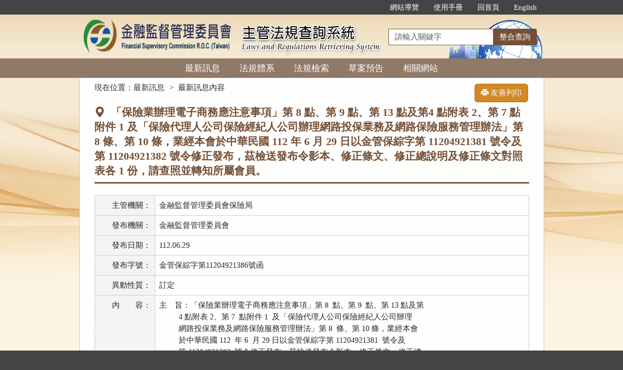

--- FILE ---
content_type: text/html; charset=utf-8
request_url: https://law.fsc.gov.tw/NewsContent.aspx?id=9418
body_size: 32589
content:


<!DOCTYPE html>
<html lang="zh-Hant-TW">
<head><meta http-equiv="Content-Type" content="text/html; charset=utf-8" /><meta http-equiv="X-UA-Compatible" content="IE=edge" />
    <!-- 響應式網頁設定：若後端設定不開啟響應式網頁效果，則不顯示以下這一行 -->
    <meta id="ctl00_RWDSetup" name="viewport" content="width=590" /><title>
	金融監督管理委員會主管法規共用系統-最新訊息內容
</title>
    <!--[if lt IE 9]>
    <script src="/js/html5shiv.min.js"></script>
    <![endif]-->
    <link href="css/bootstrap.min.css" rel="stylesheet" type="text/css" media="screen" /><link href="css/bootstrap-icons.min.css" rel="stylesheet" type="text/css" /><link href="css/layout.css" rel="stylesheet" type="text/css" media="screen" /><link href="css/table.css" rel="stylesheet" type="text/css" media="screen" />
    <!-- 網站樣式設定：依據後端設定樣式編號，讀取對應的CSS檔 -->
    <link id="ctl00_TemplateID" href="/css/ff.css" rel="stylesheet" type="text/css" media="all" /><link href="css/printweb.css" rel="stylesheet" type="text/css" media="print" />
    <!-- 網頁背景圖設定：若後端自行上傳背景圖，則顯示以下這一行 -->
    

    <script src="/js/jquery-3.7.1.min.js" type="text/javascript"></script>
    <script type="text/javascript">
        $(function () {
            //避免XFS攻擊
            if (top != self) { top.location = self.location; }
            //無障礙需求
            //$("pre").attr("title", "內容");
        });
    </script>
    <noscript><span style="color: #fff;">您的瀏覽器不支援JavaScript功能，若網頁功能無法正常使用時，請開啟瀏覽器JavaScript狀態</span></noscript>
    </head>
<body>
    <form name="aspnetForm" method="post" action="./NewsContent.aspx?id=9418" id="aspnetForm">
<div>
<input type="hidden" name="__VIEWSTATE" id="__VIEWSTATE" value="GSAD8U+VptuXF9DRjKTxFlpMtHaXegKU1KKA3P94N16gnKzUeHGUeCNDifF1rRZQCVMDLroDlN8BL7WzkuU/GVG+b15msUYJFe3mVWPNpDjLcpsQMzKj4fxPw4s2r/dg5YGGfB8i12gjFfLOwPL1RuZykk+IYtPVXCWrrlhBThg2AmIEgLJenRD/AO5OW/XuPnBCkemaDqxJMxP6q5l19Sd6+MfPxQNXpJwO9BixCqJta7ifTW2d1UFaWb/Lmf2t3XF5QSJtl1bXrEq78WeyQizeJEefjiTO3AgnWrBrshYONEcStIgXvsACvJLMsxv77RhXAGPWRqnSsn9T990OtgmVInRUYSZ2ZGcdvlVlQTQ9P9iLgkrzA0EKBZgyySvrvDndTPJ0FI/7R56t2kfSJnWViFFZiNr0+6HLRbqk8bAROpDYvSIt1EoDD0V4LQuL3LaGu0AATHq+hIXLFTHxt9BjX1K2DHtteVAL+KTHyB5sSSPtOBTpKRRiLNsq5us8zSTTNcgDeKCBVOrsAE3wd4cRp2n0HzTxqoguUTH2G5PWRB3NXKOC/NVV4nXHqlR3jtZJHQFrETMMTXp7AShdCKI8G06t1s57kV5FIbczP/5Li0MzmdkDddJ/uqLvOriG8p0FbAtalgwXpsevgY9PmFmZG/0ws+4GBH+Qdb9AH5cA74bYxGix7cPn+MHeVl0wfSsrlfLMHpXcwOgFTQwM5zUX7Ea2zPfhcvKIBNEdg0KvyjQGoGC5kDg4WB5jP8Pqj3EDoNaOmahH03l0zVlJTDuNfP74wpJ3nbDLbQWYupyrocDHPRMM3D7noPx5iabV5s/AO102gXOBqcXI8rs8J2rzOkIEsEW9h4ikXdQ+uFq5AdCuK3Pj/uxvyOfdyb742a0AHztvmbTL+tKOKYJVo9xxeDypN/6mR4vWXi+kMdMIzgTAjLZyQk+Vlz7o103S/Azq1u2wtUZiYWOwyHa+0Mo/Z/IX5SIejJm44rtP6kWBZC7oGLYAlGE9pu4SSIUgcLHFO0Sd8eyF0MZjTX5/HXrTEWK1cLu8eezjfdJzjIBgHvQW24wQEx3Xx2a8YM12zkU5f0w96tspIi4HAxtUfv4yhuXRcbz9TWwcRrdw0euSIl09xyLnemuZ66SLzZJ3qpCzj1Kjxkrx0Ycg2Ryeq7u8WgIn5ZsytwNfacPk/42LiyfWsrv0KnlyGBEmScQ/JpbvGXVK/xFU1WbM6um7nnAhFhLrMYQObB+u1bjdUNKWYPI/66P2y0tJEU9pl36SZalHKME30fsXtX5MAMkkn75fDpI3gVaLnjRHqE7FEZrAYTJLKxNI2hKLZrGlMocMCEnILXgcQxuYSeupk0FFhez3U/zd7SjmpArZs+RkXGAgY9NxtTwhFuHlHmt1EHNh5Vv7W++AZtRCT0IaLglA4+04HMUBfMsqgYrtO/L9fbsrnyl1Xe8+jMB427q3UQVHYz/UUc2qGzUmkuW6INvM21MFyfkA5bQvDzO0XLA3kVaegdZdBv6tEjgHjTUK+YTpWU3PgfQhffR8o7xPcWz3cTNkBOCO+FXuGHKebGeYFdy+9jGT9Il5G+0R0Ih+uo6x3TaxKyM0Gww9vY5k8Z7XlbgFYGKnpfNacQ1/ivk/vSkYn5ryWVZKFa+npWsWzLdtr11ocPz0hre6Eqn9wdUf5OLiOxRiuI1YrkgB83oxG8XkZLYjcozbPPaH43GyT8FG+DW/VBjzcpX/ZDULV3DHPpB0XkIEb+hMtPUOElYHx56pFivdiEbzYLAZ0vVH3gN01xezywGo/+R3n8JcHeLoNksiH8P1FHJuQE1unyAQG6i0M3Blh/JwPC/BVEVcjFQf6u6He2QFMba/WPV2beuk4GCrqlrohgAR0hwgXDnbmCON0v68RmIq8PcNa77SYXLIrGKkZWO0AX/maC3daiVWYiGptYokQQdyNjGcjZZDVxZojjnexp8HBaIX1nz8KFcteJHCYotOYTSQqB2SEopH7K3Gt3VymCGaL6Cr9cwKp43uomQJ+KYwPhkvmLK6RIvAkPCmoLCtSBTDlgmI/pJhyfP/cW9RjS9jPfv1vFrVPH4x4oCipLFyzeGHOfVTB3bi9JpDkuQKw8YLsJQSveJ86xI9OC9GbfYJtZ/ajr7Sp2yK+ZdbKZTJG4M6yg3/f2QulyMM+2IdCQwg0tbBMKWcHhsNa9cxREMlP9NJYk7CU/3NpXFAIa9xs7xhYrFieUUhlEvnKLhaXlmHJd4P70SawZB9akcr/CrG4B5di3cd2EkN6AWqlHj1zXoslTu+17b2lcj+Fp1v5UU3jvVrxRpDVRVR6ESZ9IwbfhnATA40p42ijcZfJgdTatv8zTL1rXpZcSkpvVu2zdWh61bDB1QIWNiKMvycadozjsT3qFTyoGgxUgZDSJq/[base64]/oxtLS58BOVhmar1su+VXpleDGyao6pANpsyO4YuB6Mszlo7BSniIE6T5h8+4u9g7k5K403nL8kniNaBtuFsXrCOU5BK50YxysLq/[base64]/X+fmN9BwyGLZn20nd494mtj96/fOIbJj717JWb7td/Ef9S6LlUHvbIiUeyi+h/[base64]/IFpQzd1vG36qP+7Mq+DF12Ve5/pqdzraBkTdyCKZFg+tEBSTtG8A/ehASnLAMLQI7NspTVj+ko4i+1713ajUOf105bC4QmOTOK6vwfMIFoNZYK2n2zsZBrkAi9jBKhkSWixQ8aIfCcDOsYVl6nMuXuazf/2SIUr4PFKhJhmgb4Vmp+ceVioqyYP4T05wiOZS3IFtjsnBxiPzV8cdtrE5O1/DfniivG2PzU3ZLRT5dkFnaA/ai0Fy0ALuXN9JEip4e0ZCNx2E0VM1+pyABsxf+FJtGQqlzxe2WQXSG3rgtSkMkNqXRT5AjQxJwP+REcA9ea6YdAmcPec41+/YLoNTBntH96T+GfsvZyDJaS5IRUTamDbns3lUuWVUe5og0ySEHAjEpzqMBdCFEgIEu+swIb720mx9Ryx0WiY5wejCHBKP8IIS9xuoU+5I/YLJAQe4bxQFqL3BLvAbpnhXrKbKBPqarsQnSbN5W5f6YUEpFeHrpnG/MgeTap25Xp0aPDOcuH1c//[base64]/c2HSieM0JqJdGB0bY6cVkxUg200wgHPvrSQTQSN+s19EvAjsJHnj0oMWnluoMG9wgVCDSw/fmCu9W/9mai7IxHI3pzaNGqXpsfYOzDFeOfPG9AtPtCpws2YivsjlYH4yosBTVrLsdosO1XCwzAxUmeDAa2yhb3gPUB3S5Wt8rKu3qsxCRcmMx0WypZnySK7nzkEQJ86lsyVGyguv7jhdEj4UEosKxnGtIdWM6Q5JgqpinXHToh4MJtp4891wP7CVzBXC/S55EZesZwBkEXCXngyapo8K9PBsbp0ux/dkrkVOtipBjJXTaGJXXLpDTH+zpmIBTY4pwtSV/cb09tmVZmoMIKzMK5UfomnLWU4wpzAONSoCve6Um/qPE3e04ojw2otHuetG892fXOsaXzct1Y/CmGJeWpVN8Ep8svMtedTjXjsshsu8WWQj0/0jNKtaoVVuNuCzMy3Q3xxZUZUyQnZ3d/BGYu+JSYbjcnQYRBNzHIiTULhAqbyHqS0DB+Q/wh5Q6tsBpI/8RIR6AiXL/v2pFEDzzBFFNIO2Wp8eil1EC0QXMxXEOVjCb4520sjU0XXoCPPTbjHdWgunnSalITapBIInUbT2ZR+jmxUTg1cXZxS56i+d9PHcJDKoInVnkHbBoccou/0ioqnzpMy/[base64]/024hhDxGKroo/2c++mSY392bZpT5iVUI1haiHI/VWa9K+2f34KlXpHyUI7ekbwvVtFEgrf3ps2u3/b0pKpLukgDfQ9xVO9CR2p8Q1aJwgRWt+2zwPc8CzSlqwEWY/99qk6LNm2ZSURqpWZG9MsO4e5mtUNSuncnNAPH0vKaSYSjI0fhxWLDjzsLCo2szPdKaQrnGMpPb5d0IEBlU8/A7q5zf0OZzcdGIr474TeECUkkye4jHe7qka4uDWhvPykpDXVW/wqA4HZL1NMc+MwnsgjL7sVOQdBRMQw0sbdvZZ4GVG/kFAAF+ZSfJZ4suodtUrGBsk9iXS4zM4fXLzaUclkivPqxjSFKgwwoVrRfV7pyr46GMUdDBi4i7X3Dn3RXqUZEafjCe+Il7DAZhjI3y3QkL1ZY+1/UZ1Uls70jEwqERLPXCDyxPUYnbhNhD6zTA7l85+ieT0iiYwLG4UKfa+wGyhw2Mnh0RpESzP4B7SJRB3QdagzZFr6tvmXasSj1gEyZwTNh7YMz/MhcJTXT55BQcDnYdhsqxzx6mlK2+zbbGSMyN7fckOOwIEzL/ngiV9ku7UuW7nmngRX4WIr1XQPCjCv6UAs6D57l7tmQK11+/D9fbFlY1VNi6RXfwWipzJq2wGMM8npTmAtrpbQJugPK+HRXQPjjBK9r3UKVQ7bg+iasBuivLiipRys/Sf9qSfEaYX5IAid63bHj03CXNwufGFMV9t6CVN/hUcLBhYm+Ix42j3bm/wWEFFEcZS9DEQj21A9nvG2DAe/azC7+gOOhjOMHyQZZPpyIH+vpwfa5g4KMittAlzcV1iVCSX1zZ1uXT62qXnQYv18QlAPj5/tWLFbf1THH5F5M+zg5Solmc/Cdfpz515EOvhmg6zPMLot8Vy0HohmAqWaM3WPxCpSSq/oQoeEnOSWoynw5CJW3lBZ23j1SYd7L0NVUW/f2ttjFYUlILcPgCQSwc30AjNVFmduqar9Hq9CkmmCjWw+/q0ZEmR8cq+hOdVR5ro7tglSo3JYqXooPXfOFoo/tzLdNkDAF24CD0NpblFFkbwL9Uo5N/PVEOfXZeSG8nrtzo0YDEn5dIVr1VJb6Xr/nZDQJEFDzVIuaHRhc0LKpX13W4bZaDGrwncv9MVRE+EfsIz7GWduGhoflZmdXNggE44PFHBg8h4/o9nq7Y1xPOmcsMJSKwfIw4jkcJwIPBXIsb9rMtm7PgL/mJvO2wHLBjbr4p6W627yfTX1QAp5tK0frIAetWYGDPxG2DpOlDDoF4YC6IgY0DqTODgagRCeIk5lKcAMDXtpU4f+q98m1pr/[base64]/EnCixk5jobTHbifMmowkOAB6bfeFdIpsZUp95OmxARPTFcXffo36kZ6LtjnQNb+bn3v/RChFl+VtcPxXz7mDWI2hMiMpzC6eaSe1UOfetAn24xHT+aTD9VRFjj100706noMnYgzDT6jZ9Kr/CRc4LSMcBIMAZ/7sF8F5I/Nf2P15Tp6pzvT9eZ3i5jlU4CcuyRP4gN72MYG/lZ5gNBa/H+z1oDFfsSddV43QJfZJutHGS0jg4+EQVbEkfZvvYeHCdGM9zSbOpcoxyqa0op1N7gQ+Y8MIII2boyI+pXfPyfd85AyWNIundPKeiLkuUp0hBHsrEcNn0aJBaBDaOkRp/5hrp71khUlNk1Qf8f2hXtW6pgBgpSUt9gwQ95rqxpBjAS8cZjH6/IgGgdnLdOhowFzLRiGKIggM4TIpFfjR7RurnMi+hrNOL/jjKnTh8Aet5wTNkP/APcCgO0NZGVpH1eummnmnyPab+0wGII7ymNrbzCtLAbcyEEfb+3TSjB/D2yjmumUSPp5+qBye9nqT2f3PefFl7Dm92Bu8Dfy0fbjLrDAwwyPnKAZDdS7wDCLFMyek0HwgTC4OwxzFIvciF8sX0FYSgQztYcgn/L09jB+IZMS7cweWqWIHmXiWfkAsgNWaewVegzd/HMbhuw0FneNJHe+1CrhhDJJPORdOb+xaOf5a1Lhy0ZuMEZx6Pvegdu+8U4okLsTpxMcWfkdSK05nYg81oCnF8n+cM+n4w8RxK1n1dLvrCCT84LuMLf2n8MnMtlOFmwRsyMVAgGk3UJKq74XjjdwMIqYunOSe6Csy4Z4atxuDQR6woOMlsem63UO4" />
</div>

<div>

	<input type="hidden" name="__VIEWSTATEGENERATOR" id="__VIEWSTATEGENERATOR" value="07E81BFB" />
	<input type="hidden" name="__VIEWSTATEENCRYPTED" id="__VIEWSTATEENCRYPTED" value="" />
	<input type="hidden" name="__EVENTVALIDATION" id="__EVENTVALIDATION" value="ISqwRHdx+Qdj/j8m7EvFQgzKzzNgOqI2UFZQCJSexzCvbfWOlyCXefCM4r7qXKA8V8cwGWT+croRIx9vX3hucFaZy9vQn38z0WpXb1dgaqSKS1WKzIWTjEPA36OTqrjqmZklYVqMdcaZk4Xq/M57ozt/NLxryzTCoHefKZxaHHQ/KrKP7BLd9TLFtlmQNccv0NjnAdMCVnK6z9fngH1wPqzNHXgBQQHCW4+FOjMrHCA=" />
</div>
        
        <a href="#content" id="AM" class="sr-only sr-only-focusable A1">跳到主要內容區塊</a>
        <header>
            <div class="navbar navbar-expand-md navbar-default">
                <div id="ctl00_h1title" class="nav-system">主管法規查詢系統</div>
                <div class="header-con">
                    <!-- 上方選單 -->
                    <div class="collapse navbar-collapse header-nav">
                        <ul class="nav navbar-nav">
                            <li><a href="#U" id="AU" name="U" title="功能區塊" accesskey="U">:::</a></li>

                            <li><a href="SiteMapPage.aspx">網站導覽</a></li>
                            
                            <li id="ctl00_Manual_All"><a href="/UseManual/使用手冊20171020.pdf" title="下載使用手冊.pdf">使用手冊</a></li>
                            
                            
                            <li><a href="index.aspx">回首頁</a></li>
                            <li id="ctl00_Manual_Eng"><a href="EngNewsList.aspx">English</a></li>
                            
                        </ul>
                    </div>
                    <div class="navbar-header">
						<ul class="navbar-nav d-md-none m-menu">
                            <li class="nav-item text-nowrap">
                                <button type="button" class="navbar-toggler myNavbar" data-bs-toggle="collapse" data-bs-target="#myNavbar" aria-controls="myNavbar" aria-expanded="false" aria-label="功能選單">
                                    <span class="navbar-toggler-icon"></span>
                                </button>
                            </li>
                        </ul>
                        <!-- 領用機關Logo 圖片-->
                        <h1 class="logo">
                            <a href="index.aspx" id="ctl00_aUCName" title="金融監督管理委員會主管法規查詢系統：回首頁">
                                <img src="ImageHandler.ashx?Field=Logo" id="ctl00_imgUCName" width="320" height="90" alt="金融監督管理委員會logo：回主管法規查詢系統首頁" />
                            </a>
                        </h1>
                        <!-- 系統名稱Banner -->
                        <div class="sys-name">
                            <img src="images/logo_system.png" id="ctl00_imglogo" width="300" height="90" alt="主管法規查詢系統 Laws and Regulations Retrieving System" />
                        </div>
                        <!-- 上方整合查詢 -->
                        <div class="collapse navbar-collapse search-box">
                            <div class="navbar-form" role="search">
                                <div class="input-group">
                                    <label for="keyword1" class="sr-only">請輸入關鍵字</label>
                                    <input id="keyword1" type="text" class="form-control" accesskey="S" placeholder="請輸入關鍵字">
                                    <span class="input-group-btn">
                                        <button type="button" class="btn btn-default" onclick="GlobalCheckForm1();return false;">整合查詢</button>
                                    </span>
                                </div>
                            </div>
                        </div>
						<ul class="navbar-nav d-md-none m-search">
                            <li class="nav-item text-nowrap">
                                <button type="button" class="navbar-toggler mySearch" data-bs-toggle="collapse" data-bs-target="#mySearch" aria-controls="mySearch" aria-expanded="false" aria-label="查詢功能">
                                    <span class="bi bi-search"></span>
                                </button>
                            </li>
                        </ul>
                    </div>
                    <div class="clearfix"></div>
                </div>
                <!-- myNavbar 主選單 -->
                <nav class="collapse navbar-collapse menu" id="myNavbar" aria-label="主要功能選單">
                    <div class="menu-con">
                        <ul>
                            <li class="active"><a href="index.aspx">最新訊息</a></li>
                            <li><a href="LawCategoryMain.aspx?type=M" id="hlLawCategory">法規體系</a></li>
                            <li><a href="LawQuery.aspx">法規檢索</a></li>
                            <!-- 人事行政總處客制 -->
                            <li></li>
                            <!-- 環保署客制 -->
                            <li></li>
                            
                            <li><a href="DraftForum.aspx">草案預告</a></li>
                            <li><a href="WebList.aspx">相關網站</a></li>
                            <!-- 小螢幕才會顯示 -->
                            <li class="topmenu visible-xs"><a href="SiteMapPage.aspx">網站導覽</a></li>
                            
                            <li class="topmenu visible-xs"><a href="/UseManual/使用手冊20171020.pdf" title="下載使用手冊.pdf">使用手冊</a></li>
                            <li class="topmenu visible-xs"><a href="index.aspx">回首頁</a></li>
                            <li id="ctl00_Manual_Eng_mobile" class="topmenu visible-xs"><a href="EngNewsList.aspx">English</a></li>
                            
                        </ul>
                        <div class="clearfix"></div>
                    </div>
                </nav>
                <!-- mySearch 整合查詢 小螢幕顯示-->
                <div class="menu visible-xs" role="navigation">
                    <div class="collapse navbar-collapse" id="mySearch">
                        <div class="navbar-form" role="search">
                            <div class="input-group">
                                <label for="keyword2" class="sr-only">請輸入關鍵字</label>
                                <input id="keyword2" type="text" class="form-control" placeholder="請輸入關鍵字">
                                <button type="button" class="btn btn-default" onclick="GlobalCheckForm2();return false;">
                                    <i class="bi bi-search"><span class="sr-only">整合查詢</span></i>
                                </button>
                            </div>
                        </div>
                        <div class="clearfix"></div>
                    </div>
                </div>
            </div>
        </header>

        <!-- 主要內容 -->
        <div class="container-fluid con-bg">
            <div class="content-con" id="content" role="main">
                <a href="#C" id="AC" name="C" title="內容區塊" accesskey="C">:::</a>
                
    <input type="hidden" name="ctl00$cp_content$ctl00$forgeryToken" id="ctl00_cp_content_ctl00_forgeryToken" value="717cb93f-56e4-409d-bdb0-ad15a1cb8483" />
    <ol class="breadcrumb">
        現在位置：
        <li><a href="index.aspx">最新訊息</a></li>
        <li>最新訊息內容</li>
    </ol>
    <div class="btn-printer">
        <a href="NewsContent.aspx?media=print&id=9418" id="ctl00_cp_content_aPrint" class="btn btn-default" title="另開新視窗" target="_blank"><i class="bi bi-printer-fill"></i>&nbsp;友善列印</a>
    </div>
    <div class="clearfix"></div>
    <div class="text-con">
        <div class="text-title">
            <h2>
                <i class="bi bi-geo-alt-fill"></i>
                「保險業辦理電子商務應注意事項」第 8 點、第 9 點、第 13 點及第4 點附表 2、第 7 點附件 1 及「保險代理人公司保險經紀人公司辦理網路投保業務及網路保險服務管理辦法」第 8 條、第 10 條，業經本會於中華民國 112 年 6 月 29 日以金管保綜字第 11204921381 號令及第 11204921382 號令修正發布，茲檢送發布令影本、修正條文、修正總說明及修正條文對照表各 1 份，請查照並轉知所屬會員。
            </h2>
        </div>
        <table class="table table-bordered tab-edit">
            <tr id="ctl00_cp_content_trSalesUnitID">
	<th>主管機關：</th>
	<td>
                    金融監督管理委員會保險局</td>
</tr>

            <tr id="ctl00_cp_content_trAnnUnitID">
	<th>
                    發布機關：</th>
	<td>
                    金融監督管理委員會 </td>
</tr>

            <tr id="ctl00_cp_content_trAnnDate">
	<th>
                    發布日期：</th>
	<td>
                    112.06.29</td>
</tr>

            <tr id="ctl00_cp_content_trODWord">
	<th>
                    發布字號：</th>
	<td>
                    金管保綜字第11204921386號函</td>
</tr>

            <tr id="ctl00_cp_content_trCauseCode">
	<th>異動性質：</th>
	<td>
                    訂定</td>
</tr>

            
            
            
            
            
            
            
            
            
            <tr id="ctl00_cp_content_trAnnContent">
	<th>
                    <span style="letter-spacing: 2em">內</span>容：</th>
	<td>
                    <div class="ClearCss">
                        
                        主 &nbsp; &nbsp;旨：「保險業辦理電子商務應注意事項」第 8 &nbsp;點、第 9 &nbsp;點、第 13 點及第<br>
&nbsp; &nbsp; &nbsp; &nbsp; &nbsp; 4 點附表 2、第 7 &nbsp;點附件 1 &nbsp;及「保險代理人公司保險經紀人公司辦理<br>
&nbsp; &nbsp; &nbsp; &nbsp; &nbsp; 網路投保業務及網路保險服務管理辦法」第 8 &nbsp;條、第 10 條，業經本會<br>
&nbsp; &nbsp; &nbsp; &nbsp; &nbsp; 於中華民國 112 &nbsp;年 6 &nbsp;月 29 日以金管保綜字第 11204921381 &nbsp;號令及<br>
&nbsp; &nbsp; &nbsp; &nbsp; &nbsp; 第 11204921382 &nbsp;號令修正發布，茲檢送發布令影本、修正條文、修正總<br>
&nbsp; &nbsp; &nbsp; &nbsp; &nbsp; 說明及修正條文對照表各 1 &nbsp;份，請查照並轉知所屬會員。<br>
說 &nbsp; &nbsp;明：請依旨揭修正發布之注意事項及管理辦法，配合修正貴公會相關自律規範<br>
&nbsp; &nbsp; &nbsp; &nbsp; &nbsp; 並報會備查。<br>
正 &nbsp; &nbsp;本：中華民國產物保險商業同業公會（代表人李○季先生）、中華民國人壽保<br>
&nbsp; &nbsp; &nbsp; &nbsp; &nbsp; 險商業同業公會（代表人陳○遊先生）、中華民國保險代理人商業同業公<br>
&nbsp; &nbsp; &nbsp; &nbsp; &nbsp; 會（代表人鐘○豪先生）、中華民國保險經紀人商業同業公會（代表人廖<br>
&nbsp; &nbsp; &nbsp; &nbsp; &nbsp; ○昌先生）、中華民國保險經紀人公會（代表人李○居先生）<br>
副 &nbsp; &nbsp;本：財團法人保險事業發展中心（代表人簡○明先生）、財團法人保險安定基<br>
&nbsp; &nbsp; &nbsp; &nbsp; &nbsp; 金（代表人林○寬先生）、法源資訊股份有限公司（代表人王○薇女士）<br>
&nbsp; &nbsp; &nbsp; &nbsp; &nbsp; 、台灣美國商會、歐洲在台商務協會、台北市日本工商會、本會檢查局、<br>
&nbsp; &nbsp; &nbsp; &nbsp; &nbsp; 保險局（均含附件）<br>
&nbsp;
                    </div>
                </td>
</tr>

            
            <tr id="ctl00_cp_content_trAnnFiles02">
	<th>圖表附件：</th>
	<td>
                    <ul id="ctl00_cp_content_ulAnnFiles02"><li><a href="Download.ashx?FileID=22434&id=9418&type=ANN" title="下載 112.06.29 金管保綜字第 11204921381 號令.pdf 檔案">112.06.29 金管保綜字第 11204921381 號令.pdf</a></li><li><a href="Download.ashx?FileID=22435&id=9418&type=ANN" title="下載 保險業辦理電子商務應注意事項第八點、第九點、第十三點修正規定及第四點附表二、第七點附件一.pdf 檔案">保險業辦理電子商務應注意事項第八點、第九點、第十三點修正規定及第四點附表二、第七點附件一.pdf</a></li><li><a href="Download.ashx?FileID=22436&id=9418&type=ANN" title="下載 保險業辦理電子商務應注意事項第八點、第九點、第十三點修正規定對照表.pdf 檔案">保險業辦理電子商務應注意事項第八點、第九點、第十三點修正規定對照表.pdf</a></li><li><a href="Download.ashx?FileID=22437&id=9418&type=ANN" title="下載 112.06.29 金管保綜字第 11204921382 號令.pdf 檔案">112.06.29 金管保綜字第 11204921382 號令.pdf</a></li><li><a href="Download.ashx?FileID=22438&id=9418&type=ANN" title="下載 保險代理人公司保險經紀人公司辦理網路投保業務及網路保險服務管理辦法第八條、第十條修正條文.pdf 檔案">保險代理人公司保險經紀人公司辦理網路投保業務及網路保險服務管理辦法第八條、第十條修正條文.pdf</a></li><li><a href="Download.ashx?FileID=22439&id=9418&type=ANN" title="下載 保險代理人公司保險經紀人公司辦理網路投保業務及網路保險服務管理辦法第八條、第十條修正總說明、對照表.pdf 檔案">保險代理人公司保險經紀人公司辦理網路投保業務及網路保險服務管理辦法第八條、第十條修正總說明、對照表.pdf</a></li></ul>
                </td>
</tr>

        </table>
    </div>
    <!-- text-con end -->

            </div>
            <div class="clearfix"></div>
        </div>
        <!-- 主要內容結束 -->

        <footer>

            
                    <div class="footer-con">
                        <a href="#Z" id="AFFSC" name="Z" title="網站資訊區塊" accesskey="Z">:::</a>
                        <div class="clearfix"></div>
                        <div id="ctl00_divFSCCopyregits" class="copyrights">
                            <a href="https://www.fsc.gov.tw/ch/main.jsp?websitelink=artsublink.jsp&dataserno=201604250004&mtitle=%E6%9C%AC%E6%9C%83%E7%B6%B2%E7%AB%99%E8%B3%87%E6%96%99%E9%96%8B%E6%94%BE%E5%AE%A3%E5%91%8A" id="ctl00_aFSCOpenDataStatement" target="_blank" rel="noopener noreferrer" title="另開新視窗">政府網站資料開放宣告 │ </a>
                            <a href="https://www.fsc.gov.tw/ch/main.jsp?websitelink=artsublink.jsp&dataserno=201012220001&mtitle=%E9%9A%B1%E7%A7%81%E6%AC%8A%E6%94%BF%E7%AD%96%E5%AE%A3%E8%A8%80" id="ctl00_aFSCPrivacy" target="_blank" rel="noopener noreferrer" title="另開新視窗">隱私權保護宣告 │ </a>
                            <a href="https://www.fsc.gov.tw/ch/main.jsp?websitelink=artsublink.jsp&dataserno=201012220002&mtitle=%E8%B3%87%E8%A8%8A%E5%AE%89%E5%85%A8%E6%94%BF%E7%AD%96%E5%AE%A3%E8%A8%80" id="ctl00_aFSCSecurityPolicy" target="_blank" rel="noopener noreferrer" title="另開新視窗">資訊安全政策 │ </a>
                        </div>

                        <p>
                            為提供使用者有文書軟體選擇的權利，本文件為ODF開放文件格式，<br>
                            建議您安裝免費開源軟體（<a href="https://zh-tw.libreoffice.org/download/libreoffice-still/" target="_blank" rel="noopener noreferrer" title="安裝免費開源軟體（另開新視窗）">https://zh-tw.libreoffice.org/download/libreoffice-still/</a>）或以您慣用的軟體開啟文件。
                        </p>
                        <ul class="address">

                            <li>金融監督管理委員會 版權所有 220232 新北市板橋區縣民大道二段7號18樓 <a href="https://www.google.com.tw/maps/place/%E9%87%91%E8%9E%8D%E7%9B%A3%E7%9D%A3%E7%AE%A1%E7%90%86%E5%A7%94%E5%93%A1%E6%9C%83/@25.0138839,121.4641363,18z/data=!4m14!1m7!3m6!1s0x3442a81942451417:0x76669562e65905a5!2z5p2_5qmL6LuK56uZ!8m2!3d25.01405!4d121.46381!16s%2Fg%2F11c5h5fr23!3m5!1s0x3442a8196792557f:0x6dc434a0ac64efa9!8m2!3d25.0143853!4d121.4635952!16s%2Fm%2F02vpp2v?hl=zh-TW&entry=ttu" target="_blank" rel="noopener noreferrer" title="金管會電子地圖（另開新視窗）">
                                <img src="images/icon_map.png" width="20" height="20" alt="金管會電子地圖" align="absmiddle" /></a>　電話：(02)8968-0899　傳真：(02)8969-1215</li>
                            <li>本會駐紐約代表辦事處:1 E.42 Street, 13F, New York, NY 10017, U.S.A. 聯絡電話:(1-212) 317-7326</li>
                            <li>本會駐倫敦代表辦事處:46-48 Grosvenor Gardens London SW1W 0EB, UK 聯絡電話:(44-20)7628-1501</li>

                            <li>歡迎連結使用金融監督管理委員會網站資料。引用時，請註明資料來源，請確保資料之完整性，不得任意增刪，亦不得作為商業使用。</li>
                            <li>系統版本：<span id="ctl00_lblVersionDateFSC">114.11.28</span></li>
                            <li>系統更新日期：<span id="ctl00_lblUpdateDateFSC">114.12.18</span></li>
                        </ul>

                        <div class="logo-box">
                            
                            <span class="sharelink">
                                <a href="https://www.facebook.com/fsc.gov.tw" target="_blank" rel="noopener noreferrer" title="金管會臉書專頁（開新視窗）">
                                    <img src="images/icon_f3.png" width="52" height="53" alt="金管會臉書專頁" /></a>
                                <a href="#" id="ctl00_aAccessibilityUrl_FSC2_0_A" title="通過A優先等級無障礙網頁檢測（另開新視窗）" target="_blank" rel="noopener noreferrer">
                                    </a>
                                <a href="https://accessibility.moda.gov.tw/Applications/Detail?category=20230718095114" id="ctl00_aAccessibilityUrl_FSC2_1_A" title="通過A優先等級無障礙網頁檢測（另開新視窗）" target="_blank" rel="noopener noreferrer">
                                    <img src="images/無障礙標章2.1/accessability.png" id="ctl00_imgAccessibilityDis_FSC2_1_A" width="88" height="31" alt="通過A優先等級無障礙網頁檢測" /></a>
                                <a href="#" id="ctl00_aAccessibilityUrl_FSC2_1_AA" title="通過AA優先等級無障礙網頁檢測（另開新視窗）" target="_blank" rel="noopener noreferrer">
                                    </a>
                            </span>
                        </div>
                    </div>
                
            <p id="gotop"><a role="button" href="#">回上方</a></p>
        </footer>
    </form>
</body>
</html>
<script src="/js/bootstrap.min.js" type="text/javascript"></script>
<script src="/js/app.js" type="text/javascript"></script>
<script src="/js/FYLS.js"></script>
<script type="text/javascript">
    $(function () {
        ChangeFunUrl();
        $(window).resize(function () {
            ChangeFunUrl();
        });
    });
    function ChangeFunUrl() {
        //功能頁面切換：依據頁面寬度切換功能
        if ($(window).width() < 767) {
            $("#hlLawCategory").attr("href", "LawCategoryMain.aspx?type=M");
        }
        else {
            $("#hlLawCategory").attr("href", "LawCategoryMain.aspx");
        }
    }
    function QueryString(name) {
        var AllVars = window.location.search.substring(1);
        var Vars = AllVars.split("&");
        for (i = 0; i < Vars.length; i++) {
            var Var = Vars[i].split("=");
            if (Var[0] == name) return Var[1];
        }
        return "";
    }
    function GlobalCheckForm1() {
        var keyword = $.trim($("#keyword1").val());
        //全文檢索字詞不得為空值
        if (keyword == "") {
            alert("請輸入「檢索字詞」！");
            return false;
        }
        //全文檢索字詞格式綜合判斷
        if (keyword != "" && !validKeys(keyword)) {
            alert("檢索字詞格式錯誤！請檢查後重新輸入！");
            return false;
        }
        if (keyword != "" && isFullWidthText(keyword)) {
            alert("檢索字詞格式錯誤！請檢查後重新輸入！")
            return false;
        }
        window.open("SearchAllResultList.aspx?KW=" + encodeURIComponent(keyword));
    }
    function isFullWidthText(text) {
        for (let i = 0; i < text.length; i++) {
            const charCode = text.charCodeAt(i);
            if ((charCode >= 0xFF01 && charCode <= 0xFF60) ||
                (charCode >= 0xFFE0 && charCode <= 0xFFE6)) {
                continue;
            }
            return false;
        }
        return true;
    }
    function GlobalCheckForm2() {
        var keyword = $.trim($("#keyword2").val());
        //全文檢索字詞不得為空值
        if (keyword == "") {
            alert("請輸入「檢索字詞」！");
            return false;
        }
        //全文檢索字詞格式綜合判斷
        if (keyword != "" && !validKeys(keyword)) {
            alert("檢索字詞格式錯誤！請檢查後重新輸入！");
            return false;
        }
        if (keyword != "" && isFullWidthText(keyword)) {
            alert("檢索字詞格式錯誤！請檢查後重新輸入！")
            return false;
        }
        window.open("SearchAllResultList.aspx?KW=" + encodeURIComponent(keyword));
    }
</script>
<script type="text/javascript">
    $(document).ready(function () {
        $(document).on("keydown", function (e) {
            if (e.key === "Enter") {
                var active = document.activeElement;
                console.log("目前焦點元素：", active.id);
                if (active && active.id === "keyword1") {
                    // 使用者焦點在 Master 的檢索輸入欄位，才觸發整合查詢
                    GlobalCheckForm1();
                    e.preventDefault();  // 阻止預設送出表單
                    return false;
                }
                if (active && active.id === "keyword2") {
                    // 使用者焦點在 Master 的檢索輸入欄位，才觸發整合查詢
                    GlobalCheckForm2();
                    e.preventDefault();  // 阻止預設送出表單
                    return false;
                }
            }
        });
    });
</script>




--- FILE ---
content_type: text/css
request_url: https://law.fsc.gov.tw/css/table.css
body_size: 9298
content:
table a:focus, table a:hover {text-decoration: underline;}

/* 表格 清單 */
.table-hover>tbody>tr:hover>* {--bs-table-hover-bg:#f5f5f5;}
TABLE th, TABLE .th {white-space: nowrap;}
.text-con TABLE {font-family: "細明體";}
.tab-list tr {background-color: #fff;}
.tab-list thead {border-bottom:2px solid #ddd;}
.tab-list tbody {border-top:1px solid #ddd;}
.tab-nobg {
	--bs-body-bg: transparent;
}

	.tab-nobg tr {
		background-color: inherit;
	}

.tab-list th {
	text-align: center;
	font-family: Microsoft JhengHei;
}
.tab-list .date{ display: block; font-size: small;}

/* 最新訊息 */
.tab-news th:nth-child(3) {text-align: left;}
.tab-news td:nth-child(1),
.tab-news td:nth-child(2),
.tab-news td:nth-child(4) {white-space: nowrap; text-align: center;}
.tab-news td:nth-child(5) {white-space: nowrap; text-align: center;}

/* 查詢結果 */
.tab-result th:nth-child(3) {text-align: left;}
.tab-result td:nth-child(1),
.tab-result td:nth-child(2) {white-space: nowrap; text-align: center;}

/* 法規體系 */
.tab-category th:nth-child(3) {text-align: left;}
.tab-category td:nth-child(1),
.tab-category td:nth-child(2),
.tab-category td:nth-child(4) {white-space: nowrap; text-align: center;}

/* 法規草案 */
.tab-forum th:nth-child(3) {text-align: left;}
.tab-forum td:nth-child(1),
.tab-forum td:nth-child(2) {white-space: nowrap; text-align: center;}

/* 資料開放 */
.tab-opendata th,
.tab-opendata td {white-space: nowrap; text-align: center;}

/* 法規內容 */
.tab-law th ,
.tab-law td {line-height: 1.7em;}
.tab-law th {
	text-align: right;
	font-family: "細明體";
	font-weight: normal;
}
.tab-law > thead > tr > th,
.tab-law > tbody > tr > th,
.tab-law > tfoot > tr > th,
.tab-law > thead > tr > td,
.tab-law > tbody > tr > td,
.tab-law > tfoot > tr > td {
  border-top: none;
  border-bottom: 1px dotted #aaa;
}
.tab-law tbody {border-top:none;}
.tab-law tr {border:0;}
.tab-law .date {
	display: inline-block;
	font-size: 0.8125em;
	margin-left: 8px;
}
.tab-law .text-eng {
	margin-left: 0.5em;
	font-size: 0.9125em;
	font-weight: normal;
}
.tab-law .law-char th,
.tab-law .law-no th{text-align:left;font-weight:800;}
.tab-law .FileList{margin-top:0.5em;}

/* 全文檢索欄位說明 */
.tab-help > thead > tr > th,
.tab-help > tbody > tr > th,
.tab-help > tfoot > tr > th,
.tab-help > thead > tr > td,
.tab-help > tbody > tr > td,
.tab-help > tfoot > tr > td {
  border-color: #ccc;
}
.tab-help tr:nth-child(1) {--bs-table-bg:#f4f4f4;}
.tab-help ul {list-style-position: outside;}
.tab-help ul li {
	background: url(../images/icon_arrow01.png) no-repeat 0 0.25em;
	padding-left: 1em;
	padding-bottom: .3em;
}
.tab-help span {color: #008900;}
@media (max-width: 767px) {
.tab-list,
.tab-list thead,
.tab-list tbody,
.tab-list th,
.tab-list td,
.tab-list tr {
	display: block;
	text-align: left!important;
	width:100%;
}
.tab-list thead {display: none;}
.tab-list tbody {border-top:none;}
.tab-list tr {
	margin-bottom: 10px;
	border: 2px solid #ddd;
}
.tab-list td:last-child {
	border-bottom: none;
}
.tab-list tr.law-no {
	margin-bottom:-1px;
    border-bottom-color:transparent;
}
.tab-list .date{ font-size: inherit;}

/* 最新訊息 */
.tab-news td:nth-child(2) {border-top: none;}
.tab-news td:nth-child(3) {border-bottom: none;}
.tab-news td:first-child,
.tab-news td:last-child {display: none;}
/* 查詢結果 */
.tab-result td:nth-child(2) {border-top: none;}
.tab-result td:first-child {display: none;}
/* 法規體系 */
.tab-category td:nth-child(2) {border-top: none;}
.tab-category td:nth-child(3) {border-bottom: none;}
.tab-category td:first-child,
.tab-category td:last-child {display: none;}
/* 法規內容 */
.tab-law > thead > tr > th,
.tab-law > tbody > tr > th,
.tab-law > tfoot > tr > th,
.tab-law > thead > tr > td,
.tab-law > tbody > tr > td,
.tab-law > tfoot > tr > td {
  border-bottom: none;
}
.tab-law th {
	background-color: #f5f5f5;
	width:100%;
}
/* 法規草案 */
.tab-forum td:nth-child(2) {border-top: none;}
.tab-forum td:first-child {display: none;}
/* 全文檢索欄位說明 */
/*.tab-help {border: none;}*/
.tab-help tr:nth-child(1) {display: none;}
.tab-help tr > td:nth-child(1) {display: none;}
.tab-help tr > td:nth-child(2) {--bs-table-bg:#f4f4f4;}
.tab-help ul li {background-size: 15px;}
.tab-help-no tr > td:nth-child(1) {display: inherit;}
}
@media (max-width: 590px) {
.tab-list .date{ font-size: x-large;}
}

/* 表格 內容 */
.tab-edit > thead > tr > th,
.tab-edit > tbody > tr > th,
.tab-edit > tfoot > tr > th,
.tab-edit > thead > tr > td,
.tab-edit > tbody > tr > td,
.tab-edit > tfoot > tr > td {
	border-color: #ccc;
	border-width:1px;
}
.tab-edit {
	background-color: #fff;
	word-break: normal;
	word-wrap: break-word;
}
.tab-edit th {
	text-align: right;
	background-color: #f5f5f5;
	font-weight: normal;
    width:14%;
}
.tab-edit .text-middle {
	vertical-align: middle;
	line-height: 2.125em;
}
/* 表格 解釋函令 */
.tab-qry-legallist > tbody > tr > th {
	width: 97px;
}
.tab-qry-legallist > tbody > tr > td {
	width: 1359px;
}
@media (max-width: 767px) {
.tab-qry-legallist > tbody > tr > th {
	width: initial;
}
.tab-qry-legallist > tbody > tr > td {
	width: initial;
}

.tab-edit {
	background-color: inherit;
	border: none;
}
.tab-edit,
.tab-edit thead,
.tab-edit tbody,
.tab-edit th,
.tab-edit td,
.tab-edit tr {
	display: block;
	text-align: left!important;
}
.tab-edit th {width: 100% !important; border-bottom: none !important;}
.tab-edit tr {
	margin-bottom: 10px;
	border: 1px solid #ddd;
}
.tab-edit td {background-color: #fff; border-top: none !important;}
.tab-edit .text-middle {
	vertical-align: inherit;
	line-height: inherit;
}
}

/* 表格 查詢 */
.tab-qry {background-color: #fff;}
.tab-qry > thead > tr > th,
.tab-qry > tbody > tr > th,
.tab-qry > tfoot > tr > th,
.tab-qry > thead > tr > td,
.tab-qry > tbody > tr > td,
.tab-qry > tfoot > tr > td,
.tab-qry td.th {
	border-color: #ccc;
	padding: 10px 15px;
	line-height:1.6em;
	vertical-align: middle;
}
.tab-qry tr {vertical-align: text-bottom !important;border-color: #ccc;}
.tab-qry th,
.tab-qry td.th {
	text-align: right;
	background-color: #f5f5f5;
	font-weight:bold;
	border-color: #ccc;
}
.tab-qry td span {display: inline-block;}
.tab-qry td Input[type='checkbox'] + label,
.tab-qry td Input[type='radio'] + label {
	margin-right: 0.8em;
	/*vertical-align: middle;*/
	vertical-align: top;
}
.tab-qry .row .law-date {margin-right: -15px;}
.tab-qry .row .text-date {
	width: 1%;
	line-height: 34px;
}
.tab-qry .btn-help {margin-left: -20px; white-space:nowrap;}
.tab-qry .btn-help:active,
.tab-qry .btn-help:focus,
.tab-qry .btn-help:hover {
	background-color: #e6e6e6;
    border-color: #8c8c8c;
	text-decoration:none;
}
.tab-qry .memoZone {
	display: inline-block;
	font-size: 0.9375em;
	margin-left: 1em;
}
.tab-qry legend {font-size: 0; line-height: 0; height: 0; margin: 0;}

/* 表格 英譯法規 */
.tab-qry-eng th {line-height: 1.2125em;}
.tab-qry-eng td {vertical-align: middle!important;}
.tab-qry-eng .text-eng {
	display: block;
	font-size: 0.9125em;
	color: #666;
	font-weight: normal;
	line-height: 0.9125em;
}
.tab-eng th {background-color: #f9f9f9;}
.tab-eng td:nth-child(1) {text-align: center;}
.tab-engresult th:nth-child(3) {text-align: left;}
.tab-engresult td:nth-child(1),
.tab-engresult td:nth-child(2) {text-align: center;}
.tab-engresult .law-chi,
.tab-engresult .law-eng {
	background-color: #888;
	color: #fff;
	padding: 0px 3px;
	border-radius: 5px;
	margin-right: 0.5em;
	font-size: 0.9125em;
	font-family: Microsoft JhengHei;
}
@media (max-width: 767px) {
/* 表格 內容 */
.tab-qry {
	border: none!important;
	background-color: transparent;
}	
.tab-qry tr {border: none !important;}
.tab-qry th,
.tab-qry td.th {
	height:2.2em;
	text-align: left;
	border: none!important;
	background-color: transparent;
}
.tab-qry th,
.tab-qry td {
	display: block;
	white-space: normal;
	overflow:hidden;
}
.tab-qry td {
	border: #ddd 2px solid!important;
	border-radius: 10px;
	margin-bottom: 20px!important;
}
.tab-qry td.th {margin-bottom: 0px!important;}
.tab-qry .row .law-date {margin-right: 0px;}
.tab-qry .memoZone {display: none;}
/* 表格 英譯法規 */
.tab-qry-eng .text-eng {
	display: inline-block;
	margin-left: 0.5em;
}
.tab-eng {border: none;}
.tab-engresult td:nth-child(2) {border-top: none;}
.tab-engresult td:nth-child(1) {display:none;}
}

/* 草規法案 發表建議 */
.tab-post .tab-th {
	letter-spacing: 1pt;
	text-align: right;
}
.tab-post .code a{margin-left: -20px;}
.tab-post .code button {margin-left: 20px;}
.tab-post .code input[type=submit] {margin-left: 20px;font-size: 0.875em;font-family: '細明體';}
.tab-post .memoZone {
	display: inline-block;
	font-size: 0.9375em;
}
@media (max-width: 992px) {
.tab-post .tab-th {text-align: left;}
.tab-post .code a{margin-left: 0px;}
.tab-post .memoZone {
	display: inline-block;
	font-size: 0.9375em;
	padding: 0;
	margin:0 0 1em 0;
}
}

--- FILE ---
content_type: text/css
request_url: https://law.fsc.gov.tw/css/ff.css
body_size: 7151
content:
/* style03 棕色系 */
a {color: #0066CC;}
a:hover{color: #ad1818;}

/* 行動版選單 Toggle navigation */
.navbar-default .navbar-toggle .icon-bar {background-color: #745036;}
.navbar-default .mySearch {background-color: #745036!important;}

body {background-color: #444;}
header {
	background: #eed9b7;
	background: -moz-linear-gradient(top, #eed9b7 0%, #f4e8d2 50%);
	background: -webkit-linear-gradient(top, #eed9b7 0%,#f4e8d2 50%);
	background: linear-gradient(to bottom, #eed9b7 0%,#f4e8d2 50%);
	filter: progid:DXImageTransform.Microsoft.gradient( startColorstr='#eed9b7', endColorstr='#f4e8d2',GradientType=0 );
}
.header-con{
	background:url(../images/header_bg.png) no-repeat bottom right;
}
@media (max-width: 767px) {
.nav-system {background:#745036;}
body {background-color: #fcf7f4;}
header {border-bottom-color: #745036;}
.header-con{background: none;}
}

.header-nav .navbar-nav > li > a {color: #fff;}
.header-nav .navbar-nav > li > a:hover, 
.header-nav .navbar-nav > li > a:focus, 
.header-nav .navbar-nav > li > a.active {color: #FFCC00;}

/* 整合查詢 */
.search-box .form-control {border-color: #745036;}
.search-box .form-control:focus {border-color: #745036;}
.search-box .btn-default {
	color: #fff;
	background-color: #745036;
	border-color: #745036;
}
.search-box .btn-default:hover, 
.search-box .btn-default:focus, 
.search-box .btn-default.active, 
.open > .dropdown-toggle.btn-default {
	color: #fff;
	background-color: #542808;
	border-color: #745036;
}

/*主選單*/
.menu {background-color: #917968;}
.menu li > a {color: #fff;}
.menu li > a.active, 
.menu li > a:hover, 
.menu li > a:focus {background-color: #542808;}
.menu #mySearch {background-color: #444;}
@media (max-width: 767px) {
.menu .topmenu {background-color: #444;}
.menu .topmenu > a.active, 
.menu .topmenu > a:hover, 
.menu .topmenu > a:focus {
	background-color: transparent;
	color: #FFCC00;
}
.menu li:last-child > a {
	border-bottom-width: 4px;
	border-bottom-color: #745036;
}
}

/* 主要內容 */
/* 背景圖建議尺寸(2048*1024) */
.con-bg {
	background: url(../images/background/background_fsc.jpg) no-repeat 0 0 fixed;
	background-size: cover;
}
.content-con {
	opacity: 0.99;
	border-left: 1px solid #cec4bc;
	border-right: 1px solid #cec4bc;
}
@media (max-width: 767px) {
.con-bg {background-image: none!important;}
.content-con {opacity: 1;}
}

/* 標題 */
.text-con .text-title {border-bottom-color: #745036;}
.text-con .text-title h2 {color: #745036;}
.text-con .law-result{background-color: #fcf7f4;}
.text-con .law-result h3 span{color: #745036;}

/* 按鈕 */
.btnZone .btn,
.btnZone .btn:visited,
.btn-printer .btn,
.btn-printer .btn:visited,
.btn-post,
.btn-post:visited { 
	background-color: #d08822;
	border-color: #b96c00;
}
.btnZone .btn:hover,
.btnZone .btn:focus, 
.btn-printer .btn:hover,
.btn-printer .btn:focus,
.btn-post:hover,
.btn-post:focus { 
	background-color: #b96c00;
	border-color: #b96c00;
}

/* 頁籤 */
.myTab > li > a {
	color: #333;
	background-color: #ede3dc;
	border:#cec4bc 1px solid;
}
.myTab a:hover {
	color: #fff;
	background-color: #444!important;
	border-color: #444!important;
}
.myTab > li.active > a, 
.myTab > li.active > a:hover, 
.myTab > li.active > a:focus {
	color: #fff;
	background-color: #745036;
	border-color: #542808;
}
@media (min-width: 481px) and (max-width: 768px) {
.myTab a:hover, 
.myTab a:focus {
	color: #fff;
	background-color: #745036!important;
	border-color: #542808!important;
}
}
@media (max-width: 480px) {
.myTab a:hover, 
.myTab a:focus {
	color: #fff;
	background-color: #745036!important;
	border-color: #542808!important;
}
}

/* 草案檢索 */
.draft-info {color: #542808;}
.draft-comment .glyphicon-comment {color: #ad1818;}
.draft-comment h4 {color: #ad1818;}
.draft-comment .info {color: #0066CC;}

/* 內容 兩欄 法規檢索 */
.leftResult li.active a:hover {color: #F00 !important;}
.leftResult li a:hover {
	background-color: #ede3dc;
	color: inherit;
}
.jstree-proton .jstree-hovered {
	background-color: #ede3dc !important;
	box-shadow: none !important;
	color:inherit !important;
 }
@media (max-width: 767px) {
.leftResult li a:link,
.leftResult li a:visited,
.leftResult li a:focus {
	border-color: #cec4bc;
	color: #444;
	background-color: #ede3dc;
}
.leftResult li a:hover {
	color: #fff;
	background-color: #745036;
}
.leftResult li.active a:link {color: #444;}
.leftResult li.active a:hover {color: #fff !important;}
}

/* 法規檢索 條文檢索 法規沿革 草案預告*/
.well {
	background-color: #fcf7f4;
	border: 1px solid #cec4bc;
}
.well-post h3,
.leftCategory h3,
.leftResult h3 {border-color: #cec4bc; color: #542808;}
@media (max-width: 767px) {
.well-post {background-color: #ede3dc !important;}
.well-post h3,
.leftCategory h3,
.leftResult h3 {border-color: #745036;}
}

/* 頁 碼*/
.pageZone .pager li > a:hover,
.pageZone .pager li > a:focus {
  border: 1px solid #745036;
  background-color: #fcf7f4;
}
@media (max-width: 767px) {
.pageZone .pager li > a:hover,
.pageZone .pager li > a:focus {
  background-color: #ffffff;
}
}

/* 法規體系列表 */
.law-list li a {
	background: #fcf7f4;
	border-color :#cec4bc;
}
.law-list li a:hover {
	background-color: #ede3dc;
	color: #333;
}
@media (max-width: 767px) {
.law-list li a {
	color: #333;
	background-color: #ede3dc;
}
.law-list li a:hover {
	color: #fff;
	background-color: #745036;
}
}

/*頁尾*/
footer .footer-con {color: #fff;}
footer .footer-con p {color:#ffcc00; margin-bottom:1em;}
footer .footer-con p a:link,
footer .footer-con p a:hover,
footer .footer-con p a:visited,
footer .footer-con p a:active {color:#ffcc00; text-decoration:underline;}
footer .footer-con .address li {list-style-type: none;}
footer .footer-con .logo-box {top: 0px;}
footer .footer-con .logo-box .lawbank {display: inline-block; color:#c9ee4b;}
footer .footer-con .logo-box .lawbank a:link,
footer .footer-con .logo-box .lawbank a:hover,
footer .footer-con .logo-box .lawbank a:visited,
footer .footer-con .logo-box .lawbank a:active {color:#c9ee4b; text-decoration:underline;}
footer .footer-con .logo-box .sharelink {display:block; margin-top:1em;}
footer .footer-con .logo-box .sharelink a:link{margin-right:.5em;}
@media (max-width: 1400px) {
footer .footer-con .logo-box {position:relative; top:auto; right:auto; margin-bottom:1em;}
footer .footer-con .logo-box .sharelink {display: inline-block; margin-left:.5em;}
}
@media (max-width: 767px) {
footer {background-color: #444;}
footer .footer-con .address {margin-left:-.7em;}
footer .footer-con .logo-box {display: inherit; position:relative; top:auto; right:auto;}
footer .footer-con .logo-box .sharelink {margin-left:0;}
}

/* 表格 */
.tab-list .date {color: #ff6600;}
.tab-qry .memoZone {color: #0066CC;}
.tab-eng th {background-color: #fcf7f4;}
@media (max-width: 767px) {
.tab-qry td {
	border: none!important;
	background-color: #ede3dc;
}
}